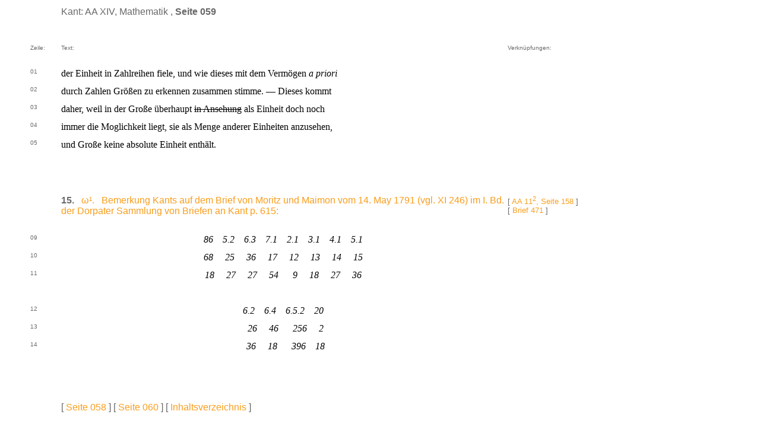

--- FILE ---
content_type: text/html; charset=Charset=ISO-8859-1
request_url: http://www.korpora.org/Kant/aa14/059.html
body_size: 1538
content:
<html>
<head>
<title>Kant: AA XIV,  Mathematik , Seite 059</title>
<style type="text/css">
body{font-family: Noto Serif, Cambria, serif;}
a:link { text-decoration:none; }
a:visited { text-decoration:none; }
a:hover { text-decoration:none; }
a:active { text-decoration:none; }
td { font-size: 12pt; }
</style>
<script language=Javascript>
function fensterauf(varurl) {
remoteWin  = window.open(varurl,"bild","toolbar=0,status=0,menubar=0,scrollbars=0,width=150,height=150,top=20,left=20,resizable=no");
remoteWin.focus();
}
</script>
</head>
<body bgcolor="white" text="black" link="f99d1c" vlink="f99d1c" alink="f99d1c">
<table border="0" width="100%" height="100%">

<tr>
<td width="3%">&nbsp;</td>
<td width="4%">&nbsp;</td>
<td colspan="3" align="left" valign="top"><font face="Fira Sans, Aptos, Helvetica, arial" size="3" color="696969"><p>Kant: AA XIV,  Mathematik , <b>Seite 059</b></p></font></td>
<td width="20%">&nbsp;</td>
<td width="10%">&nbsp;</td>
<td width="3%">&nbsp;</td>
</tr>
<tr>
<td width="3%">&nbsp;</td>
<td width="4%">&nbsp;</td>
<td colspan="3">&nbsp;</td>
<td width="20%">&nbsp;</td>
<td width="10%">&nbsp;</td>
<td width="3%">&nbsp;</td>
</tr>


<tr>
<td width="3%">&nbsp;</td>
<td width="4%"><font face="Fira Sans, Aptos, Helvetica,  arial" color="696969" size="-2"><p>Zeile:</p><p>&nbsp;</p></font></td>
<td colspan="3" width="60%"><font face="Fira Sans, Aptos, Helvetica,  arial" color="696969" size="-2"><p>Text:</p><p>&nbsp;</p></font></td>
<td width="20%"><font face="Fira Sans, Aptos, Helvetica,  arial" color="696969" size="-2"><p>Verkn&uuml;pfungen:</p><p>&nbsp;</p></font></td>
<td width="10%"><font face="Fira Sans, Aptos, Helvetica,  arial" color="696969" size="-2"><p> </p><p>&nbsp;</p></font></td>
<td width="3%">&nbsp;</td>
</tr>

<tr>
<td width="3%">&nbsp;</td>
<td align="left" valign="top" width="4%"><font size="-2" face="Fira Sans, Aptos, Helvetica, arial" color="696969">01<a name="z01"></a></td>
<td align="left" valign="top" colspan="3" width="60%"> der Einheit in Zahlreihen fiele, und wie dieses mit dem Verm&#x00f6;gen <i>a priori</i></td>
<td width="20%">&nbsp;</td>
<td width="10%">&nbsp;</td>
<td width="3%">&nbsp;</td>
</tr>
<tr>
<td width="3%">&nbsp;</td>
<td align="left" valign="top" width="4%"><font size="-2" face="Fira Sans, Aptos, Helvetica, arial" color="696969">02<a name="z02"></a></td>
<td align="left" valign="top" colspan="3" width="60%"> durch Zahlen Gr&#x00f6;&#x00df;en zu erkennen zusammen stimme. &#x2014; Dieses kommt</td>
<td width="20%">&nbsp;</td>
<td width="10%">&nbsp;</td>
<td width="3%">&nbsp;</td>
</tr>
<tr>
<td width="3%">&nbsp;</td>
<td align="left" valign="top" width="4%"><font size="-2" face="Fira Sans, Aptos, Helvetica, arial" color="696969">03<a name="z03"></a></td>
<td align="left" valign="top" colspan="3" width="60%"> daher, weil in der Gro&#x00df;e &#x00fc;berhaupt <span style="text-decoration:line-through">in Ansehung</span> als Einheit doch noch</td>
<td width="20%">&nbsp;</td>
<td width="10%">&nbsp;</td>
<td width="3%">&nbsp;</td>
</tr>
<tr>
<td width="3%">&nbsp;</td>
<td align="left" valign="top" width="4%"><font size="-2" face="Fira Sans, Aptos, Helvetica, arial" color="696969">04<a name="z04"></a></td>
<td align="left" valign="top" colspan="3" width="60%"> immer die Moglichkeit liegt, sie als Menge anderer Einheiten anzusehen,</td>
<td width="20%">&nbsp;</td>
<td width="10%">&nbsp;</td>
<td width="3%">&nbsp;</td>
</tr>
<tr>
<td width="3%">&nbsp;</td>
<td align="left" valign="top" width="4%"><font size="-2" face="Fira Sans, Aptos, Helvetica, arial" color="696969">05<a name="z05"></a></td>
<td align="left" valign="top" colspan="3" width="60%"> und Gro&#x00df;e keine absolute Einheit enth&#x00e4;lt.</td>
<td width="20%">&nbsp;</td>
<td width="10%">&nbsp;</td>
<td width="3%">&nbsp;</td>
</tr>
<tr>
<td width="3%">&nbsp;</td>
<td width="4%">&nbsp;</td>
<td colspan="3"><p>&nbsp;</p><p>&nbsp;</p></td>
<td width="20%">&nbsp;</td>
<td width="10%">&nbsp;</td>
<td width="3%">&nbsp;</td>
</tr>
<!-- NOTIZ-14-E -->
<!-- NOTIZ-15-A -->
<tr>
<td width="3%">&nbsp;</td>
<td align="left" valign="top" width="4%"><font size ="-2" face="Fira Sans, Aptos, Helvetica, arial" color="696969">&nbsp;</td>
<td align="left" valign="top" colspan="3" width="60%"><font face="Fira Sans, Aptos, Helvetica, arial" color="696969"><b>15.</b>&nbsp;&nbsp;&nbsp;<a href="../nachlass-a.html" target="_blank">&#969;&#x00B9;.&nbsp;&nbsp;&nbsp;Bemerkung Kants auf dem Brief von Moritz und Maimon vom 14. May 1791 (vgl. XI 246) im I. Bd. der Dorpater Sammlung von Briefen an Kant p. 615:</a><br>&nbsp;</font></td>
<td width="20%" valign="top">
<font face="Fira Sans, Aptos, Helvetica,  arial" color="696969" size="-1">
[ <a href="../aa11/258.html">AA 11<sup>2</sup>, Seite 158</a> ]
<br>
[ <a href="../briefe/471.html">Brief 471</a> ]
</font>
</td>
<td width="10%">&nbsp;</td>
<td width="3%">&nbsp;</td>
</tr>
<tr>
<td width="3%">&nbsp;</td>
<td align="left" valign="top" width="4%"><font size="-2" face="Fira Sans, Aptos, Helvetica, arial" color="696969">09<a name="z09"></a></td>
<td align="left" valign="top" colspan="3" width="60%"><center><i>86 &nbsp;&nbsp; 5.2 &nbsp;&nbsp; 6.3 &nbsp;&nbsp; 7.1 &nbsp;&nbsp; 2.1 &nbsp;&nbsp; 3.1 &nbsp;&nbsp; 4.1 &nbsp;&nbsp; 5.1</i></center></td>
<td width="20%">&nbsp;</td>
<td width="10%">&nbsp;</td>
<td width="3%">&nbsp;</td>
</tr>
<tr>
<td width="3%">&nbsp;</td>
<td align="left" valign="top" width="4%"><font size="-2" face="Fira Sans, Aptos, Helvetica, arial" color="696969">10<a name="z10"></a></td>
<td align="left" valign="top" colspan="3" width="60%"><center><i>68 &nbsp;&nbsp;&nbsp; 25 &nbsp;&nbsp;&nbsp; 36 &nbsp;&nbsp;&nbsp; 17 &nbsp;&nbsp;&nbsp; 12 &nbsp;&nbsp;&nbsp; 13 &nbsp;&nbsp;&nbsp; 14 &nbsp;&nbsp;&nbsp; 15</i></center></td>
<td width="20%">&nbsp;</td>
<td width="10%">&nbsp;</td>
<td width="3%">&nbsp;</td>
</tr>
<tr>
<td width="3%">&nbsp;</td>
<td align="left" valign="top" width="4%"><font size="-2" face="Fira Sans, Aptos, Helvetica, arial" color="696969">11<a name="z11"></a></td>
<td align="left" valign="top" colspan="3" width="60%"><center><i>18 &nbsp;&nbsp;&nbsp; 27 &nbsp;&nbsp;&nbsp; 27 &nbsp;&nbsp;&nbsp; 54 &nbsp;&nbsp;&nbsp;&nbsp; 9 &nbsp;&nbsp;&nbsp; 18 &nbsp;&nbsp;&nbsp; 27 &nbsp;&nbsp;&nbsp; 36</i></center></td>
<td width="20%">&nbsp;</td>
<td width="10%">&nbsp;</td>
<td width="3%">&nbsp;</td>
</tr>
<tr>
<td width="3%">&nbsp;</td>
<td width="4%">&nbsp;</td>
<td colspan="3">&nbsp;</td>
<td width="20%">&nbsp;</td>
<td width="10%">&nbsp;</td>
<td width="3%">&nbsp;</td>
</tr>
<tr>
<td width="3%">&nbsp;</td>
<td align="left" valign="top" width="4%"><font size="-2" face="Fira Sans, Aptos, Helvetica, arial" color="696969">12<a name="z12"></a></td>
<td align="left" valign="top" colspan="3" width="60%"><center><i>6.2 &nbsp;&nbsp; 6.4 &nbsp;&nbsp; 6.5.2 &nbsp;&nbsp; 20</i></center></td>
<td width="20%">&nbsp;</td>
<td width="10%">&nbsp;</td>
<td width="3%">&nbsp;</td>
</tr>
<tr>
<td width="3%">&nbsp;</td>
<td align="left" valign="top" width="4%"><font size="-2" face="Fira Sans, Aptos, Helvetica, arial" color="696969">13<a name="z13"></a></td>
<td align="left" valign="top" colspan="3" width="60%"><center><i>&nbsp; 26 &nbsp;&nbsp;&nbsp; 46 &nbsp;&nbsp;&nbsp;&nbsp; 256 &nbsp;&nbsp;&nbsp; 2</i></center></td>
<td width="20%">&nbsp;</td>
<td width="10%">&nbsp;</td>
<td width="3%">&nbsp;</td>
</tr>
<tr>
<td width="3%">&nbsp;</td>
<td align="left" valign="top" width="4%"><font size="-2" face="Fira Sans, Aptos, Helvetica, arial" color="696969">14<a name="z14"></a></td>
<td align="left" valign="top" colspan="3" width="60%"><center><i>&nbsp; 36 &nbsp;&nbsp;&nbsp; 18 &nbsp;&nbsp;&nbsp;&nbsp; 396 &nbsp;&nbsp; 18</i></center></td>
<td width="20%">&nbsp;</td>
<td width="10%">&nbsp;</td>
<td width="3%">&nbsp;</td>
</tr>
<tr>
<td width="3%">&nbsp;</td>
<td width="4%">&nbsp;</td>
<td colspan="3">&nbsp;</td>
<td width="20%">&nbsp;</td>
<td width="10%">&nbsp;</td>
<td width="3%">&nbsp;</td>
</tr>
<!-- NOTIZ-15-E -->




<tr>
<td width="3%">&nbsp;</td>
<td width="4%">&nbsp;</td>
<td colspan="3" align="left" valign="bottom"><font face="Fira Sans, Aptos, Helvetica, arial" size="3" color="696969">&nbsp;<p>[ <a href="058.html">Seite 058</a> ] [ <a href="060.html">Seite 060</a> ] [ <a href="Inhalt14.html">Inhaltsverzeichnis</a> ]</p></font></td>
<td width="20%">&nbsp;</td>
<td width="10%">&nbsp;</td>
<td width="3%">&nbsp;</td>
</tr>

<tr><td colspan="8"></td></tr>

</table>
</body>
</html>


